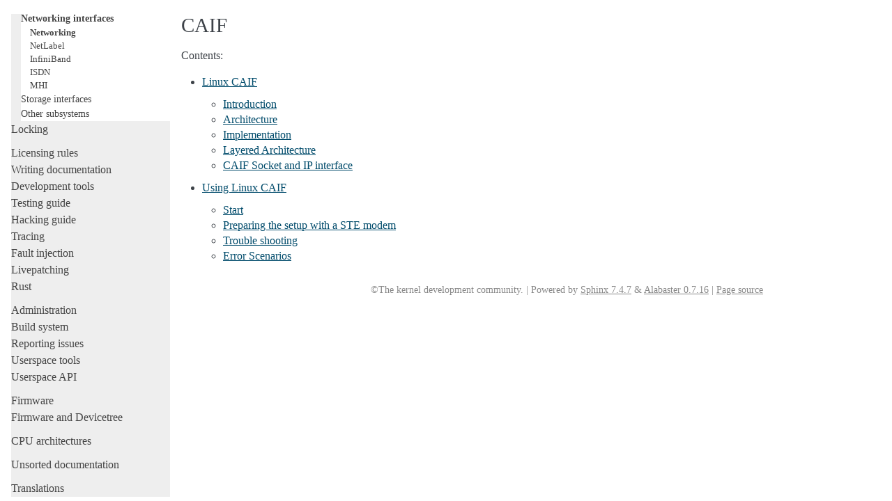

--- FILE ---
content_type: text/html; charset=utf-8
request_url: https://www.kernel.org/doc/html/next/networking/caif/index.html
body_size: 2290
content:
<!DOCTYPE html>

<html lang="en" data-content_root="../../">
  <head>
    <meta charset="utf-8" />
    <meta name="viewport" content="width=device-width, initial-scale=1.0" /><meta name="viewport" content="width=device-width, initial-scale=1" />

    <title>CAIF &#8212; The Linux Kernel  documentation</title>
    <link rel="stylesheet" type="text/css" href="../../_static/pygments.css?v=fa44fd50" />
    <link rel="stylesheet" type="text/css" href="../../_static/alabaster.css?v=3918102e" />
    <script src="../../_static/documentation_options.js?v=5929fcd5"></script>
    <script src="../../_static/doctools.js?v=9a2dae69"></script>
    <script src="../../_static/sphinx_highlight.js?v=dc90522c"></script>
    <link rel="index" title="Index" href="../../genindex.html" />
    <link rel="search" title="Search" href="../../search.html" />
    <link rel="next" title="Linux CAIF" href="linux_caif.html" />
    <link rel="prev" title="zl3073x devlink support" href="../devlink/zl3073x.html" />
   
  <link rel="stylesheet" href="../../_static/custom.css" type="text/css" />
  

  
  

  </head><body>
  <div class="document">
    
      <div class="sphinxsidebar" role="navigation" aria-label="Main">
        <div class="sphinxsidebarwrapper">
            <p class="logo"><a href="../../index.html">
              <img class="logo" src="../../_static/logo.svg" alt="Logo of The Linux Kernel"/>
            </a></p>
<h1 class="logo"><a href="../../index.html">The Linux Kernel</a></h1>



<p class="blurb">next-20260121</p>







<search id="searchbox" style="display: none" role="search">
  <h3 id="searchlabel">Quick search</h3>
    <div class="searchformwrapper">
    <form class="search" action="../../search.html" method="get">
      <input type="text" name="q" aria-labelledby="searchlabel" autocomplete="off" autocorrect="off" autocapitalize="off" spellcheck="false"/>
      <input type="submit" value="Go" />
    </form>
    </div>
</search>
<script>document.getElementById('searchbox').style.display = "block"</script>


<p>
<h3 class="kernel-toc-contents">Contents</h3>
<input type="checkbox" class="kernel-toc-toggle" id = "kernel-toc-toggle" checked>
<label class="kernel-toc-title" for="kernel-toc-toggle"></label>

<div class="kerneltoc" id="kerneltoc">
<ul>
<li class="toctree-l1"><a class="reference internal" href="../../process/development-process.html">Development process</a></li>
<li class="toctree-l1"><a class="reference internal" href="../../process/submitting-patches.html">Submitting patches</a></li>
<li class="toctree-l1"><a class="reference internal" href="../../process/code-of-conduct.html">Code of conduct</a></li>
<li class="toctree-l1"><a class="reference internal" href="../../maintainer/index.html">Maintainer handbook</a></li>
<li class="toctree-l1"><a class="reference internal" href="../../process/index.html">All development-process docs</a></li>
</ul>
<ul class="current">
<li class="toctree-l1"><a class="reference internal" href="../../core-api/index.html">Core API</a></li>
<li class="toctree-l1"><a class="reference internal" href="../../driver-api/index.html">Driver APIs</a></li>
<li class="toctree-l1 current"><a class="reference internal" href="../../subsystem-apis.html">Subsystems</a><ul class="current">
<li class="toctree-l2"><a class="reference internal" href="../../subsystem-apis.html#core-subsystems">Core subsystems</a></li>
<li class="toctree-l2"><a class="reference internal" href="../../subsystem-apis.html#human-interfaces">Human interfaces</a></li>
<li class="toctree-l2 current"><a class="reference internal" href="../../subsystem-apis.html#networking-interfaces">Networking interfaces</a><ul class="current">
<li class="toctree-l3 current"><a class="reference internal" href="../index.html">Networking</a></li>
<li class="toctree-l3"><a class="reference internal" href="../../netlabel/index.html">NetLabel</a></li>
<li class="toctree-l3"><a class="reference internal" href="../../infiniband/index.html">InfiniBand</a></li>
<li class="toctree-l3"><a class="reference internal" href="../../isdn/index.html">ISDN</a></li>
<li class="toctree-l3"><a class="reference internal" href="../../mhi/index.html">MHI</a></li>
</ul>
</li>
<li class="toctree-l2"><a class="reference internal" href="../../subsystem-apis.html#storage-interfaces">Storage interfaces</a></li>
<li class="toctree-l2"><a class="reference internal" href="../../subsystem-apis.html#other-subsystems">Other subsystems</a></li>
</ul>
</li>
<li class="toctree-l1"><a class="reference internal" href="../../locking/index.html">Locking</a></li>
</ul>
<ul>
<li class="toctree-l1"><a class="reference internal" href="../../process/license-rules.html">Licensing rules</a></li>
<li class="toctree-l1"><a class="reference internal" href="../../doc-guide/index.html">Writing documentation</a></li>
<li class="toctree-l1"><a class="reference internal" href="../../dev-tools/index.html">Development tools</a></li>
<li class="toctree-l1"><a class="reference internal" href="../../dev-tools/testing-overview.html">Testing guide</a></li>
<li class="toctree-l1"><a class="reference internal" href="../../kernel-hacking/index.html">Hacking guide</a></li>
<li class="toctree-l1"><a class="reference internal" href="../../trace/index.html">Tracing</a></li>
<li class="toctree-l1"><a class="reference internal" href="../../fault-injection/index.html">Fault injection</a></li>
<li class="toctree-l1"><a class="reference internal" href="../../livepatch/index.html">Livepatching</a></li>
<li class="toctree-l1"><a class="reference internal" href="../../rust/index.html">Rust</a></li>
</ul>
<ul>
<li class="toctree-l1"><a class="reference internal" href="../../admin-guide/index.html">Administration</a></li>
<li class="toctree-l1"><a class="reference internal" href="../../kbuild/index.html">Build system</a></li>
<li class="toctree-l1"><a class="reference internal" href="../../admin-guide/reporting-issues.html">Reporting issues</a></li>
<li class="toctree-l1"><a class="reference internal" href="../../tools/index.html">Userspace tools</a></li>
<li class="toctree-l1"><a class="reference internal" href="../../userspace-api/index.html">Userspace API</a></li>
</ul>
<ul>
<li class="toctree-l1"><a class="reference internal" href="../../firmware-guide/index.html">Firmware</a></li>
<li class="toctree-l1"><a class="reference internal" href="../../devicetree/index.html">Firmware and Devicetree</a></li>
</ul>
<ul>
<li class="toctree-l1"><a class="reference internal" href="../../arch/index.html">CPU architectures</a></li>
</ul>
<ul>
<li class="toctree-l1"><a class="reference internal" href="../../staging/index.html">Unsorted documentation</a></li>
</ul>
<ul>
<li class="toctree-l1"><a class="reference internal" href="../../translations/index.html">Translations</a></li>
</ul>

</div>

<script type="text/javascript"> <!--
  var sbar = document.getElementsByClassName("sphinxsidebar")[0];
  let currents = document.getElementsByClassName("current")
  if (currents.length) {
    sbar.scrollTop = currents[currents.length - 1].offsetTop;
  }
  --> </script>
  <div role="note" aria-label="source link">
    <h3>This Page</h3>
    <ul class="this-page-menu">
      <li><a href="../../_sources/networking/caif/index.rst.txt"
            rel="nofollow">Show Source</a></li>
    </ul>
   </div>
        </div>
      </div>
      <div class="documentwrapper">
        <div class="bodywrapper">
          

          <div class="body" role="main">
            
  



<section id="caif">
<h1>CAIF<a class="headerlink" href="#caif" title="Link to this heading">¶</a></h1>
<p>Contents:</p>
<div class="toctree-wrapper compound">
<ul>
<li class="toctree-l1"><a class="reference internal" href="linux_caif.html">Linux CAIF</a><ul>
<li class="toctree-l2"><a class="reference internal" href="linux_caif.html#introduction">Introduction</a></li>
<li class="toctree-l2"><a class="reference internal" href="linux_caif.html#architecture">Architecture</a></li>
<li class="toctree-l2"><a class="reference internal" href="linux_caif.html#implementation">Implementation</a></li>
<li class="toctree-l2"><a class="reference internal" href="linux_caif.html#layered-architecture">Layered Architecture</a></li>
<li class="toctree-l2"><a class="reference internal" href="linux_caif.html#caif-socket-and-ip-interface">CAIF Socket and IP interface</a></li>
</ul>
</li>
<li class="toctree-l1"><a class="reference internal" href="caif.html">Using Linux CAIF</a><ul>
<li class="toctree-l2"><a class="reference internal" href="caif.html#start">Start</a></li>
<li class="toctree-l2"><a class="reference internal" href="caif.html#preparing-the-setup-with-a-ste-modem">Preparing the setup with a STE modem</a></li>
<li class="toctree-l2"><a class="reference internal" href="caif.html#trouble-shooting">Trouble shooting</a></li>
<li class="toctree-l2"><a class="reference internal" href="caif.html#error-scenarios">Error Scenarios</a></li>
</ul>
</li>
</ul>
</div>
</section>


          </div>
          
        </div>
      </div>
    <div class="clearer"></div>
  </div>
    <div class="footer">
      &#169;The kernel development community.
      
      |
      Powered by <a href="https://www.sphinx-doc.org/">Sphinx 7.4.7</a>
      &amp; <a href="https://alabaster.readthedocs.io">Alabaster 0.7.16</a>
      
      |
      <a href="../../_sources/networking/caif/index.rst.txt"
          rel="nofollow">Page source</a>
    </div>

    

    
  </body>
</html>